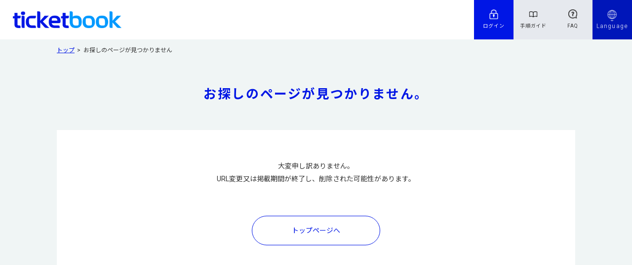

--- FILE ---
content_type: text/html;charset=UTF-8
request_url: https://e-ticketbook.com/event/detail/24833/2310017-003/?tcktvwid=pM6t7Xb86qn&lang=ja
body_size: 5868
content:
<!DOCTYPE html>
<html>
<head>
  <meta charset="UTF-8">
<meta http-equiv="X-UA-Compatible" content="IE=edge">
<meta name="viewport" content="width=device-width, initial-scale=1">
<link rel="icon" type="image/png" href="/contents/img/img_fav.png">
<link rel="apple-touch-icon" sizes="180x180" href="https://e-ticketbook.com/img/apple-touch-icon.png">
<link href="https://fonts.googleapis.com/css?family=Noto+Sans+JP:400,700&display=swap&subset=japanese" rel="stylesheet">
<script async="" src="https://www.googletagmanager.com/gtm.js?id=GTM-M9HM95S"></script>
<script src="https://d.shutto-translation.com/trans.js?id=1100" data-stt-id="1100"></script>
<script src="https://ajax.googleapis.com/ajax/libs/jquery/3.4.1/jquery.min.js"></script>
<!-- To GTM Data -->
<script type="text/javascript">
<!--
window.dataLayer = window.dataLayer || [];
dataLayer.push({'userID': ''})
-->
</script>
<!-- Google Tag Manager -->
<script>
    (function (w, d, s, l, i) {
        w[l] = w[l] || [];
        w[l].push({
            'gtm.start': new Date().getTime(),
            event: 'gtm.js'
        });
        var f = d.getElementsByTagName(s)[0],
            j = d.createElement(s),
            dl = l != 'dataLayer' ? '&l=' + l : '';
        j.async = true;
        j.src =
            'https://www.googletagmanager.com/gtm.js?id=' + i + dl;
        f.parentNode.insertBefore(j, f);
    })(window, document, 'script', 'dataLayer', 'GTM-M9HM95S');
</script>
<!-- End Google Tag Manager -->
<!-- Google Tag Manager -->
<script>(function(w,d,s,l,i){w[l]=w[l]||[];w[l].push({'gtm.start':
new Date().getTime(),event:'gtm.js'});var f=d.getElementsByTagName(s)[0],
j=d.createElement(s),dl=l!='dataLayer'?'&l='+l:'';j.async=true;j.src=
'https://www.googletagmanager.com/gtm.js?id='+i+dl;f.parentNode.insertBefore(j,f);
})(window,document,'script','dataLayer','GTM-NXC98HC');</script>
<!-- End Google Tag Manager -->
<!-- Google Tag Manager -->
<script>(function(w,d,s,l,i){w[l]=w[l]||[];w[l].push({'gtm.start':
new Date().getTime(),event:'gtm.js'});var f=d.getElementsByTagName(s)[0],
j=d.createElement(s),dl=l!='dataLayer'?'&l='+l:'';j.async=true;j.src=
'https://www.googletagmanager.com/gtm.js?id='+i+dl;f.parentNode.insertBefore(j,f);
})(window,document,'script','dataLayer','GTM-NDPR8R5L');</script>
<!-- End Google Tag Manager -->
<script>
    window.dataLayer = window.dataLayer || [];

    function gtag() {
        dataLayer.push(arguments);
    }
    gtag('js', new Date());

    gtag('config', 'UA-145170812-1');
</script>
<title>エラー</title>
  <link rel="stylesheet" href="/contents/css/flow_common.css" type="text/css">
  <script src="/contents/js/function.js" type="text/javascript"></script>
</head>

<body id="top">
  <!-- Google Tag Manager (noscript) -->
  <noscript><iframe src="https://www.googletagmanager.com/ns.html?id=GTM-M9HM95S" height="0" width="0" style="display:none;visibility:hidden"></iframe></noscript>
  <!-- End Google Tag Manager (noscript) -->
  <!-- Google Tag Manager (noscript) -->
<noscript><iframe src="https://www.googletagmanager.com/ns.html?id=GTM-NXC98HC"
height="0" width="0" style="display:none;visibility:hidden"></iframe></noscript>
<!-- End Google Tag Manager (noscript) -->
<!-- Google Tag Manager (noscript) -->
<noscript><iframe src="https://www.googletagmanager.com/ns.html?id=GTM-NDPR8R5L"
height="0" width="0" style="display:none;visibility:hidden"></iframe></noscript>
<!-- End Google Tag Manager (noscript) -->
<div class="wrap artist js_wrap">
	<header class="header">
	<h1 class="header_logo">
		<a href="/"><img src="/contents/img/logo.png"
			alt="ticketbook"></a>
	</h1>
	<nav>
		<div class="header_nav_open js-btn_menu">MENU</div>
		<div class="headerNav_wrap">
			<div class="header_nav_close">
				<a>CLOSE</a>
			</div>
			<ul class="headerNav">
				<li class="login"><a href="/user/login/">ログイン</a></li>
				<li class="guide"><a href="/procedure/">手順ガイド</a></li>
				<li class="faq"><a href="/guide/faq/">FAQ</a></li>
				<li class="lang"><a href ="javascript:return false;" onclick="return false;" style="opacity: 0.7; cursor: default;">Language</a></li>
				</ul>
		</div>
	</nav>
</header><div class="contents">
        <section class="main inner">
            <ul class="panList">
                <li><a href="/">トップ</a></li>
                <li>お探しのページが見つかりません</li>
            </ul>
            <h2 class="page_ttl">お探しのページが見つかりません。</h2>
            <div class="contents_inr">
                <p class="p_common-center-pc">
                   大変申し訳ありません。<br>URL変更又は掲載期間が終了し、削除された可能性があります。<br></p>
                <div class="form-btn btn_wrap-horizon">
                    <div class="c-btn c-btn-wht">
                        <a href="/">トップページへ</a>
                    </div>
                </div>
            </div>
        </section>
    </div>
	<footer class="footer">
<a href="/guide/faq/#faq10" class="footer_contact">お問い合わせはこちら</a>
    <ul class="footerList">
    	<li><a href="/procedure/">手順ガイド</a></li>
        <li><a href="/guide/faq/">FAQ</a></li>
        <li><a href="/docs/agreement/">会員規約</a></li>
        <li><a href="/docs/law/">特定商取引法に基づく表示</a></li>
        <li><a href="/docs/privacy/">プライバシーポリシー</a></li>
        <li><a href="/docs/company/">運営会社について</a></li>
    </ul>
    <p class="copy">&copy; 2019 - <script>document.write(new Date().getFullYear())</script> BOARDWALK INC. All Rights Reserved.</p>
    <a href="#top" class="footer_btn01"><img src="/contents/img/arrow02.png" alt="top"></a>
</footer></div>
</body>

</html>

--- FILE ---
content_type: text/plain
request_url: https://www.google-analytics.com/j/collect?v=1&_v=j102&a=1702842067&t=pageview&_s=1&dl=https%3A%2F%2Fe-ticketbook.com%2Fevent%2Fdetail%2F24833%2F2310017-003%2F%3Ftcktvwid%3DpM6t7Xb86qn%26lang%3Dja&ul=en-us%40posix&dt=%E3%82%A8%E3%83%A9%E3%83%BC&sr=1280x720&vp=1280x720&_u=aGDACUABBAAAACAAI~&jid=452295638&gjid=850251834&cid=1424701003.1769225197&tid=UA-214311612-2&_gid=1483883358.1769225197&_r=1&_slc=1&gtm=45He61m0n81NXC98HCv855087166za200zd855087166&gcd=13l3l3l3l1l1&dma=0&tag_exp=103116026~103200004~104527906~104528501~104684208~104684211~105391253~115616986~115938465~115938469~116682875~117025848~117041587~117223559~117223564&z=546206486
body_size: -832
content:
2,cG-LVV1Y8HFKC

--- FILE ---
content_type: application/javascript
request_url: https://e-ticketbook.com/contents/js/function.js
body_size: 17336
content:
$(function() {
	//slick
	if ($('.js_kvWrap').length) {
		$('.js_kvWrap').slick({
			//    autoplay: true,
			//    autoplaySpeed: 3000,
			//    speed: 800,
			// dots: true,
			dots: false,
			arrows: true,
			//    centerMode: true,
			appendArrows: $('.kvArrows')
			//    variableWidth: true
		});
	}

	//言語選択
	$('.js_headerLang').on('click', function() {
		$('.js_headerLang_body').stop().slideToggle();
	});
	$('.js_headerLang_body li a').click(function() {
		$('.js_headerLang_body').slideUp();
	});
	$(document).click(function(e) {
		if (!$.contains($('.lang')[0], e.target)) {
			$('.js_headerLang_body').slideUp();
		}
	});
	// ログインメニュー
	$('.login_info_lead').click(function() {
		$(this).toggleClass('is-active');
		$('.login_info_menu').slideToggle();
	});
	$(document).click(function(e) {
		if ($('.login_info').length) {
			if (!$.contains($('.login_info')[0], e.target)) {
				$('.login_info_lead').removeClass('is-active');
				$('.login_info_menu').slideUp();
			}
		}
	});

	//スムーススクロール
	$('a[href^="#"]:not(a.notscroll)').click(function() {
		var href = $(this).attr('href');
		var target = $(href);
		var pos = target.offset().top;
		var headerH = $('header').height();
		$('body,html').stop().animate({
			scrollTop: pos - headerH
		}, 500);
		return false;
	});

	//アコーディオン
	$('.js_faqBlock').on('click', function() {
		$(this).find('dd').slideToggle();
		$(this).find('.js_faqBlock_btn').toggleClass('open');
	});

	$('.js_detail').on('click', function() {
		$(this).next('.js_detailBody').slideToggle(500);
		$(this).find('.js_detailBtn').toggleClass('open');
	});

});
$(function() {
	// ユーザーエージェント判別
	var _ua = function(i) {
		return {
			Tablet: -1 != i.indexOf("windows") && -1 != i.indexOf("touch") || -1 != i.indexOf("ipad") || -1 != i.indexOf("android") && -1 == i.indexOf("mobile") || -1 != i.indexOf("firefox") && -1 != i.indexOf("tablet") || -1 != i.indexOf("kindle") || -1 != i.indexOf("silk") || -1 != i.indexOf("playbook"),
			Mobile: -1 != i.indexOf("windows") && -1 != i.indexOf("phone") || -1 != i.indexOf("iphone") || -1 != i.indexOf("ipod") || -1 != i.indexOf("android") && -1 != i.indexOf("mobile") || -1 != i.indexOf("firefox") && -1 != i.indexOf("mobile") || -1 != i.indexOf("blackberry"),
			Edge: -1 != i.indexOf("edge"),
			Chrome: -1 != i.indexOf("chrome"),
			iPhone: -1 != i.indexOf("iphone"),
		}
	}(window.navigator.userAgent.toLowerCase());

	//スマホメニュー
	$('.js-btn_menu').on('click', function() {
		$('header').append('<div class="modal_bg sp"></div>');

		$('html, body').stop().toggleClass('is-lock');
		$('.headerNav_wrap').stop().toggleClass('is-open');
		$('.modal_bg').css({ 'display': 'block' });
	});
	$('.header_nav_close').stop().click(function() {
		$('html, body').stop().toggleClass('is-lock');
		$('.modal_bg').remove();
		$('.modal_box').hide();
		$('.headerNav_wrap').stop().toggleClass('is-open');
	});
	$(window).on('resize', function() {
		var w = $(this).width();
		if (w > 768) {
			$('.modal_bg').remove();
			$('html, body').stop().removeClass('is-lock');
			$('.headerNav_wrap').stop().removeClass('is-open');
			$('.modal_bg').css({ 'display': 'none' });
		}
	});

	// 承諾チェック
	if ($('.js-check').length) {
		$('.js-check').each(function() {
			var $target = $("input[type='checkbox']").not("#mailmagazin");  // mailmagazin チェックボックスは除外
			var $checkBtn = $(this).find('.js-checkBtn');
			$(window).on('load', function() {
			    $target.prop('checked', false);
			});
			$target.change(function() {
				if ($(this).prop('checked')) {
					$checkBtn.removeClass('is-invalid');
				} else {
					$checkBtn.addClass('is-invalid');
				}
			});
		});
	}

	// アコーディオン
	$('.js-ac_torigger').click(function() {
		$(this).next().slideToggle();
		$(this).toggleClass('is-active');
	});

	// パスワード表示
	$('.pass_checkbox').change(function() {
		var inputId = $(this).parents('.password_wrap').find('.pass_field').attr('id');
		//console.log(inputId)
		if ($(this).prop("checked")) {
			changeInputType(inputId, "text");
		} else {
			changeInputType(inputId, "password");
		}
	});
	function changeInputType(inputId, type) {
		var input = $("#" + inputId);
		if (input.attr("maxlength")) {
			$(input).replaceWith($("<input />").val(input.val()).prop("maxlength", input.prop("maxlength")).prop("placeholder", input.prop("placeholder")).prop("id", inputId).prop("name", input.prop("name")).prop("type", type).prop("class", input.prop("class")));
		} else {
			$(input).replaceWith($("<input />").val(input.val()).prop("placeholder", input.prop("placeholder")).prop("id", inputId).prop("name", input.prop("name")).prop("type", type).prop("class", input.prop("class")));
		}
	}
	// 支払方法
	// 選んだ選択肢によって、入力フォームを表示
	// タグ内の id="i_1" で判断
	function selectStatus() {
		var $menus = null,
			$pay_cont = null,
			$card_holder_name = null,
			d = 250;
		// 3Dセキュア認証追加項目送信区分
		var addAuthKbnElement = document.forms[0].elements['addAuthKbn']; //存在チェック
		var addAuthKbn = (addAuthKbnElement && addAuthKbnElement.value) ? addAuthKbnElement.value : "";
		$menus = $('.js_status').find('input');
		$pay_cont = $('.js_pay_cont');
		$card_holder_name = $('.card_holder_name');
		$pay_cont.hide();
		$card_holder_name.hide();
		$menus.on('click', function(ev) {
			$pay_cont.hide();
			$card_holder_name.hide();
			$(this).attr("checked");
			var target = this.id.substring(2);
			if(addAuthKbn == '0'){
				if(target == '62' || target == '3') {
					// BG3Dセキュアと前回のカード（62）の場合、カード名義人入力欄表示
					$card_holder_name.show();
				}
			}
			if (target == '61' || target == '62') {
				// クレジットカード(BlueGate用'61'、BlueGate3Dセキュア用'62')だったら'41'と見なして表示する
				target = '41';
			}
			$('[data-pay-cont="' + target + '"]').slideDown(d);
			
		});
		// 多通貨決済用
		$menus.ready(function() {
			var $checkedRadioButton = $('input[name="nyukinHohoNo"]:checked');
			if ($checkedRadioButton.length > 0) {
				var target = $checkedRadioButton.attr('id').substring(2);
				if (target == '21') {
					$('[data-pay-cont="' + target + '"]').slideDown(d);
				}
			}
		});
	};
	selectStatus();
});
$(function() {
	// モーダル
	var scrollsize = window.innerWidth - $('.scrollbar').prop('clientWidth');
	$('.scrollbar').hide();

	var $modalBtn = $('.js-modal_open'),
		$modalClose = $('.js-modal_close'),
		lockClass = 'is-lock',
		scrollPos

	$modalBtn.click(function() {
		scrollPos = $(window).scrollTop();
		$('html, body').addClass(lockClass);
		$('body').css({ 'top': -scrollPos });
		$('body').append('<div class="modal_bg"></div>');

		var $modalOverlay = $('.modal_bg');
		$modalOverlay.fadeIn();

		var modal = '#' + $(this).attr('data-target-modal');
		$(modal).wrap("<div class='modal_wrap'></div>");
		var $modalWrap = $('.modal_wrap');

		$modalWrap.show();


		modalResize();

		$(modal).fadeIn();

		$(modal).click(function(e) {
			e.stopPropagation();
		});

		$modalWrap.add($modalClose).off().click(function() {
			$(modal).fadeOut();
			$modalOverlay.fadeOut(function() {
				$('html, body').removeClass(lockClass);
				$('body').css({ 'top': 0 });
				$modalOverlay.remove();
				$(modal).unwrap(".modal_wrap");
				$(window).scrollTop(scrollPos);
			});
		});

		$(window).on('resize', function() {
			modalResize();
		});

		function modalResize() {
			var wW = $(window).width(),
				wH = $(window).height();

			var modalW = $(modal).outerWidth(true),
				modalH = $(modal).outerHeight(true);

			var headerH = $('.header').outerHeight();

			// モーダルコンテンツの表示位置を設定
			if ((modalH > wH) && (modalW > wW)) {
				$(modal).css({ 'left': 0 + 'px', 'top': 0 + 'px' });
			} else if ((modalH > wH) && (modalW < wW)) {
				var x = (wW - modalW) / 2;
				$(modal).css({ 'left': x + 'px', 'top': headerH + 'px' });
			} else if ((modalH < wH) && (modalW > wW)) {
				var y = (wH - scrollsize - modalH) / 2;
				$(modal).css({ 'left': 0 + 'px', 'top': y + 'px' });
			} else {
				var x = (wW - modalW) / 2;
				var y = (wH - modalH) / 2;
				$(modal).css({ 'left': x + 'px', 'top': y + 'px' });
			}
		}
	});
	// ページ内リンク
	$('.modal_link_in_page').click(function() {
		var href = $(this).attr('href');
		var target = $(href);
		var headerH = $('header').height();
		$(this).parents('.modal_box').unwrap().fadeOut();
		$('.modal_bg').fadeOut(function() {
			$('html, body').removeClass(lockClass);
			$('body').css({ 'top': '' });
			$('.modal_bg').remove();
			var pos = target.offset().top;
			$('body,html').stop().animate({
				scrollTop: pos - headerH
			}, 500);
		});
	});
	// モーダル切替
	$('.js-modal_switch').click(function() {
		var $modalOverlay = $('.modal_bg');
		// 押された.modal_switchの親要素の.modal_boxをフェードアウトさせる
		$(this).parents('.modal_box').unwrap().fadeOut();

		// 押された.modal_switchのdata-targetの内容をIDにしてmodalに代入
		// var modal = '#' + $(this).attr('data-target');
		var modal = '#' + $(this).attr('data-target-modal');

		$(modal).wrap("<div class='modal_wrap'></div>");
		var $modalWrap = $('.modal_wrap');

		$modalWrap.show();

		// モーダルをウィンドウの中央に配置する
		function modalResize() {
			var wW = $(window).width(),
				wH = $(window).height();

			var modalW = $(modal).outerWidth(true),
				modalH = $(modal).outerHeight(true);

			var headerH = $('.header').outerHeight();

			// モーダルコンテンツの表示位置を設定
			if ((modalH > wH) && (modalW > wW)) {
				$(modal).css({ 'left': 0 + 'px', 'top': 0 + 'px' });
			} else if ((modalH > wH) && (modalW < wW)) {
				var x = (wW - modalW) / 2;
				$(modal).css({ 'left': x + 'px', 'top': headerH + 'px' });
			} else if ((modalH < wH) && (modalW > wW)) {
				var y = (wH - scrollsize - modalH) / 2;
				$(modal).css({ 'left': 0 + 'px', 'top': y + 'px' });
			} else {
				var x = (wW - modalW) / 2;
				var y = (wH - modalH) / 2;
				$(modal).css({ 'left': x + 'px', 'top': y + 'px' });
			}
		}
		$modalWrap.add($modalClose).off().click(function() {
			$(modal).fadeOut();
			$modalOverlay.fadeOut(function() {
				$('html, body').removeClass(lockClass);
				$('body').css({ 'top': 0 });
				$modalOverlay.remove();
				$(modal).unwrap(".modal_wrap");
				$(window).scrollTop(scrollPos);
			});
		});

		// modalResizeを実行
		modalResize();

		$(modal).fadeIn();

		$(modal).click(function(e) {
			e.stopPropagation();
		});

		// ウィンドウがリサイズされたらモーダルの位置を再計算する
		$(window).on('resize', function() {
			modalResize();
		});
	});
});
// マイページタブ切り替え
$(function() {
	//    $('li.js-tab_cont').addClass('is-current');
	//    $('p.js-tab_cont[data-item="all"]').addClass('is-current');
	//    $('p.js-tab_cont[data-item="now"]').removeClass('is-current');
	//    $('p.js-tab_cont[data-item="ticket"]').removeClass('is-current');
	$('.js-tab_btn').find('a').click(function(e) {
		//        e.preventDefault();
		//        $('.js-tab_cont').removeClass('is-current');
		//        $('.js-tab_btn').find('a').removeClass('is-active');
		//        var tabIndex = $(this).attr('data-status');
		//        $(this).addClass('is-active');
		//        if(tabIndex === "all") {
		//            $('li.js-tab_cont').addClass('is-current');
		//            $('p.js-tab_cont[data-item="' + tabIndex + '"]').addClass('is-current');
		//        } else {
		//            $('.js-tab_cont[data-item="' + tabIndex + '"]').addClass('is-current');
		//        }
		//        checkStatus()
	});
	//
	var location_href = window.location.href;
	if (location_href.indexOf('/all') > -1) {
		$('li.js-tab_cont').addClass('is-current');
		$('p.js-tab_cont[data-item="all"]').addClass('is-current');
		$('a[data-status="all"]').addClass('is-active');
	}
	else if (location_href.indexOf('/ticket') > -1) {
		$('a[data-status="ticket"]').addClass('is-active');
		$('.js-tab_cont[data-item="ticket"]').addClass('is-current');
	}
	else {
		$('a[data-status="now"]').addClass('is-active');
		$('.js-tab_cont[data-item="now"]').addClass('is-current');
	}
	function checkStatus() {
		var statusflg = $('.js-tab_btn').find('a.is-active')[0].dataset.status;
		var rirekiListStr = $('[name="rirekiList"]').val();
		if (rirekiListStr != undefined) {
			var listStr = rirekiListStr.replace(/,/g, '","').replace(/=/g, '":"').replace(/{/g, '{"').replace(/}/g, '"}').replace(/}"," {/g, '}, {');
			var listJsonObj = JSON.parse(listStr);
			var countNow = 0;
			var countTicket = 0;
			for (var rireki in listJsonObj) {
				if (listJsonObj[rireki].historyKubun == "M0") {
					countNow = countNow + 1;
				}
				if (listJsonObj[rireki].historyKubun == "K0") {
					countTicket = countTicket + 1;
				}
			}

			switch (statusflg) {
				case "now":
					if (countNow == 0) { $('p.js-tab_cont[data-item="' + statusflg + '"]').addClass('is-current'); }
					else { $('p.js-tab_cont[data-item="' + statusflg + '"]').removeClass('is-current'); }
					break;
				case "ticket":
					if (countTicket == 0) { $('p.js-tab_cont[data-item="' + statusflg + '"]').addClass('is-current'); }
					else { $('p.js-tab_cont[data-item="' + statusflg + '"]').removeClass('is-current'); }
					break;

				default:
					break;
			}
		} else {
			$('p.js-tab_cont[data-item="' + statusflg + '"]').addClass('is-current');
		}
	}

});
// ヘッダー横スクロール対応
$(window).scroll(function() {
	$('header').css('left', -$(window).scrollLeft());
});
// 選択ボタンの伝播を止める
$(function() {
	$('.js-btn_choice').click(function(e) {
		e.stopPropagation();
	});
});

//全角英数字を半角に変換
$(function() {
	$('.changeHankac').change(function() {
		var text = $(this).val();
		var hen = text.replace(/[！-～]/g, function(s) {
			return String.fromCharCode(s.charCodeAt(0) - 0xFEE0);
		});
		$(this).val(hen);
	});
});

// カレンダーページ
$(function() {
	if ($('body').attr('id') == 'calendar') {
		calendarDropDownMenu();
		calendarEntryDateClick();
		calendarScheduleAccordion();
	}
	function calendarDropDownMenu() {
		$('.drop_menu li.is-select').each(function() {
			var selectText = $(this).text();
			$(this).parent('.drop_menu').prev('.selected').html(selectText);
		});
		$('.calendar_nav .selected').on('click', function() {
			$('body').append('<div id="calendar_overlay"></div>');
			$(this).next('.drop_menu').fadeIn();
			let winH = $(window).height();
			let objTop = $(this).offset().top;
			let scroll = $(window).scrollTop();
			if (scroll < objTop - winH / 2) {
				$(this).next('.drop_menu').css('top', $(this).next('.drop_menu').height() / 2 * -1);
			} else {
				$(this).next('.drop_menu').css('top', '-30px');
			}
		});
		$(document).on("click", "#calendar_overlay", function() {
			dropMenuClose();
		});
		$('.drop_menu li').on('click', function() {
			const liValue = $(this).val();
			$('.calendar_nav .year li.is-select').removeClass('is-select');
			$('.calendar_nav .year .selected').val(liValue);
			$(this).addClass('is-select');
			dropMenuClose();
			// 遷移
			window.location.href = $('#selectedUrl').text().trim() + liValue;
		});
	}
	function dropMenuClose() {
		$('#calendar_overlay').remove();
		$('.drop_menu').fadeOut();
	}
	function calendarEntryDateClick() {
		$('.entryHash').on('click', function(e) {
			e.preventDefault();
			if ($('#show_list:hidden')) $('#show_list').fadeIn();
			const targetHref = $(this).attr('href');
			$('.show_date.is-select').next('dd').hide();
			$('.show_date.is-select').removeClass('is-select');
			$('.show_date.is-active').each(function() {
				$(this).next('dd').hide();
				$(this).removeClass('is-active');
			});
			$('#' + targetHref).addClass('is-select');
			$('#' + targetHref).next('dd').show();
			if (!$(e.target).parent('div').hasClass('btn')) {
				$('.calendar_tb td.is-select').removeClass('is-select');
				$(e.target).parent('td').addClass('is-select');
				let targetListPosi = $('#' + targetHref).offset().top - $('header').height() - parseInt($('.contents_inr').css('padding-top')) - $('.panList').height();
				$('body,html').stop().animate({
					scrollTop: targetListPosi
				}, 500);
			}
		});
	}
	function calendarScheduleAccordion() {
		$('#show_list dt').on('click', function() {
			const $this = $(this);
			if ($(this).next('dd').is(':hidden')) {
				$(this).addClass('is-active');
				$(this).next('dd').slideDown(300);
			} else {
				$(this).removeClass('is-active');
				$(this).next('dd').slideUp(300);
			}
			setTimeout(function() {
				$this.removeClass('is-select');
			}, 300);
		});
	}
});


--- FILE ---
content_type: text/plain
request_url: https://www.google-analytics.com/j/collect?v=1&_v=j102&a=1702842067&t=pageview&_s=1&dl=https%3A%2F%2Fe-ticketbook.com%2Fevent%2Fdetail%2F24833%2F2310017-003%2F%3Ftcktvwid%3DpM6t7Xb86qn%26lang%3Dja&ul=en-us%40posix&dt=%E3%82%A8%E3%83%A9%E3%83%BC&sr=1280x720&vp=1280x720&_u=aGDACUABBAAAACAAI~&jid=1963221813&gjid=1649964106&cid=1424701003.1769225197&tid=UA-214311612-1&_gid=1483883358.1769225197&_r=1&_slc=1&gtm=45He61m0n81NXC98HCv855087166za200zd855087166&gcd=13l3l3l3l1l1&dma=0&tag_exp=103116026~103200004~104527906~104528501~104684208~104684211~105391253~115616986~115938465~115938469~116682875~117025848~117041587~117223559~117223564&z=1396750623
body_size: -829
content:
2,cG-80BG3LRRZD